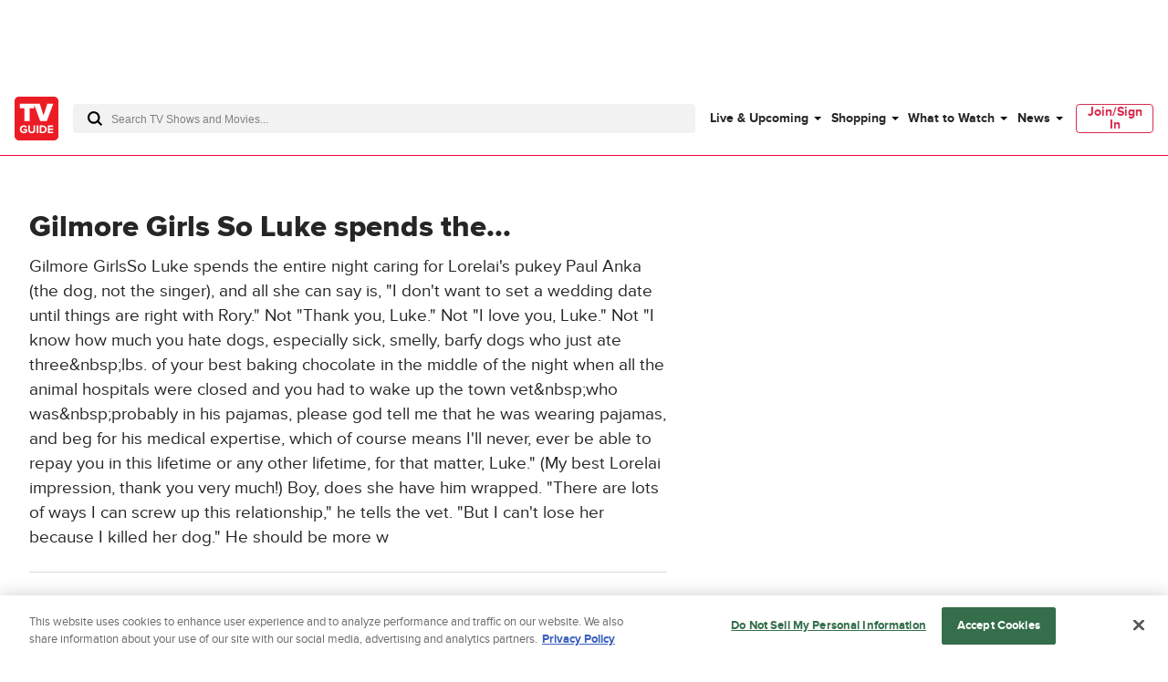

--- FILE ---
content_type: application/javascript; charset=UTF-8
request_url: https://www.tvguide.com/cdn-cgi/challenge-platform/h/b/scripts/jsd/d251aa49a8a3/main.js?
body_size: 8990
content:
window._cf_chl_opt={AKGCx8:'b'};~function(j7,dh,dS,db,dH,dn,dJ,dC,j1,j2){j7=U,function(T,d,jZ,j6,j,l){for(jZ={T:246,d:269,j:152,l:145,X:325,N:143,s:396,F:243,A:367,V:248},j6=U,j=T();!![];)try{if(l=-parseInt(j6(jZ.T))/1*(-parseInt(j6(jZ.d))/2)+-parseInt(j6(jZ.j))/3+parseInt(j6(jZ.l))/4+parseInt(j6(jZ.X))/5+-parseInt(j6(jZ.N))/6*(-parseInt(j6(jZ.s))/7)+parseInt(j6(jZ.F))/8*(-parseInt(j6(jZ.A))/9)+-parseInt(j6(jZ.V))/10,d===l)break;else j.push(j.shift())}catch(X){j.push(j.shift())}}(G,294223),dh=this||self,dS=dh[j7(264)],db=null,dH=dB(),dn=function(Xs,XN,XX,Xl,Xj,Xu,XU,XG,jt,d,j,l,X){return Xs={T:371,d:314,j:187,l:151,X:301,N:146,s:351},XN={T:287,d:356,j:148,l:148,X:219,N:384,s:168,F:287,A:379,V:174,a:168,Q:305,D:287,R:209,K:378,i:287,m:175,P:133,L:393,x:177,g:327,f:191,c:354,O:235,o:343,I:160,h:170,S:305,b:170,W:198},XX={T:280},Xl={T:388},Xj={T:304,d:280,j:170,l:360,X:153,N:149,s:298,F:360,A:149,V:360,a:153,Q:362,D:388,R:271,K:305,i:256,m:271,P:305,L:249,x:200,g:363,f:303,c:304,O:256,o:177,I:239,h:388,S:318,b:239,W:188,Z:183,y:285,v:330,Y:287,E:386,k:370,z:148,B:305,H:249,e:380,n:135,J:191,C:305,M:389,G0:281,G1:360,G2:153,G3:288,G4:301,G5:353,G6:207,G7:388,G8:357,G9:330,GG:305,GU:328,Gu:144,GT:242,Gd:244,Gj:222,Gl:388,GX:157,GN:226,Gs:227,GF:305,GA:355,GV:187,Ga:278,Gt:321,GQ:402,GD:289,GR:173,GK:332,Gi:210,Gm:278,Gr:314,GP:402,Gp:289,GL:272,Gw:333,Gx:332,Gg:210,Gf:287,Gc:241,GO:350,Go:311,GI:365,Gh:213,GS:227,Gb:305,GW:220,GZ:235},Xu={T:255},XU={T:309,d:171,j:191},XG={T:309,d:170},jt=j7,d={'eHYVa':jt(Xs.T),'rmjod':function(N,s){return N==s},'lzjFz':function(N,s,F){return N(s,F)},'cwFey':function(N,s){return N>s},'zUlGy':function(N,s){return N(s)},'vRYKQ':jt(Xs.d),'UUZqq':jt(Xs.j),'uTxrC':jt(Xs.l),'XPWfL':function(N){return N()},'AoNHt':function(N,s){return N<s},'leUdX':function(N,s){return N+s},'lTZuT':function(N,s){return N>s},'rfGJG':function(N,s){return s==N},'GnTmB':function(N,s){return N<<s},'EmMwE':function(N,s){return N(s)},'nyqek':function(N,s){return s!==N},'JjAIN':function(N,s){return N-s},'QcJLF':function(N,s){return N(s)},'fSgnr':function(N,s){return s==N},'wezsx':function(N,s){return N==s},'NkIBX':function(N,s){return N<s},'JEenv':function(N,s){return N<<s},'sRVJf':function(N,s){return N&s},'ivxqt':function(N,s){return s===N},'tQxkb':jt(Xs.X),'fNtMu':function(N,s){return N(s)},'nXIey':function(N,s){return s|N},'qguwG':function(N,s){return N!==s},'zSufr':function(N,s){return N<s},'hqnYN':function(N,s){return N(s)},'eESnI':function(N,s){return s|N},'YDbQw':function(N,s){return N<<s},'VurOl':function(N,s){return s==N},'giwER':function(N,s){return N<<s},'qgedU':function(N,s){return N-s},'AJBlR':function(N,s){return N(s)},'aQlOh':function(N,s){return N==s},'NRZlt':function(N,s){return N(s)},'VrsZz':function(N,s){return N!=s},'modpe':function(N,s){return N==s},'ImXYT':function(N,s){return N(s)},'bqIeb':function(N,s){return N<s},'wVgBy':function(N,s){return s&N},'fBpdh':function(N,s){return N==s},'IAcrt':function(N,s){return N!=s},'MKNNO':function(N,s){return N*s},'HVTDt':function(N,s){return N==s},'nSeYv':function(N,s){return N(s)},'aQeFt':function(N,s){return N*s},'FuCIt':function(N,s){return N&s},'JOGsD':function(N,s){return N<s},'eHNFJ':function(N,s){return s===N},'dYXRj':function(N,s){return N+s},'dtIRR':function(N,s){return s==N}},j=String[jt(Xs.N)],l={'h':function(N,jQ,s,F){return jQ=jt,s={},s[jQ(XU.T)]=d[jQ(XU.d)],F=s,d[jQ(XU.j)](null,N)?'':l.g(N,6,function(A,jD){return jD=jQ,F[jD(XG.T)][jD(XG.d)](A)})},'g':function(N,s,F,jK,A,V,Q,D,R,K,i,P,L,x,O,o,E,z,Xd,I,S,W,y){if(jK=jt,A={'hkZlp':function(Z,jR){return jR=U,d[jR(Xu.T)](Z)}},null==N)return'';for(Q={},D={},R='',K=2,i=3,P=2,L=[],x=0,O=0,o=0;d[jK(Xj.T)](o,N[jK(Xj.d)]);o+=1)if(I=N[jK(Xj.j)](o),Object[jK(Xj.l)][jK(Xj.X)][jK(Xj.N)](Q,I)||(Q[I]=i++,D[I]=!0),S=d[jK(Xj.s)](R,I),Object[jK(Xj.F)][jK(Xj.X)][jK(Xj.A)](Q,S))R=S;else{if(Object[jK(Xj.V)][jK(Xj.a)][jK(Xj.A)](D,R)){if(d[jK(Xj.Q)](256,R[jK(Xj.D)](0))){for(V=0;V<P;x<<=1,d[jK(Xj.R)](O,s-1)?(O=0,L[jK(Xj.K)](F(x)),x=0):O++,V++);for(W=R[jK(Xj.D)](0),V=0;8>V;x=d[jK(Xj.i)](x,1)|W&1,d[jK(Xj.m)](O,s-1)?(O=0,L[jK(Xj.P)](d[jK(Xj.L)](F,x)),x=0):O++,W>>=1,V++);}else if(d[jK(Xj.x)](jK(Xj.g),jK(Xj.f))){for(W=1,V=0;d[jK(Xj.c)](V,P);x=d[jK(Xj.O)](x,1)|W,O==d[jK(Xj.o)](s,1)?(O=0,L[jK(Xj.K)](d[jK(Xj.I)](F,x)),x=0):O++,W=0,V++);for(W=R[jK(Xj.h)](0),V=0;16>V;x=d[jK(Xj.O)](x,1)|W&1,d[jK(Xj.S)](O,s-1)?(O=0,L[jK(Xj.K)](d[jK(Xj.b)](F,x)),x=0):O++,W>>=1,V++);}else y='s'===i&&!I[jK(Xj.W)](P[L]),jK(Xj.Z)===x+s?d[jK(Xj.y)](L,V+O,o):y||d[jK(Xj.y)](I,R+S,O[W]);K--,d[jK(Xj.v)](0,K)&&(K=Math[jK(Xj.Y)](2,P),P++),delete D[R]}else for(W=Q[R],V=0;d[jK(Xj.E)](V,P);x=d[jK(Xj.k)](x,1)|d[jK(Xj.z)](W,1),d[jK(Xj.v)](O,s-1)?(O=0,L[jK(Xj.B)](F(x)),x=0):O++,W>>=1,V++);R=(K--,K==0&&(K=Math[jK(Xj.Y)](2,P),P++),Q[S]=i++,d[jK(Xj.H)](String,I))}if(R!==''){if(jK(Xj.e)===jK(Xj.n)){for(E=1,o=0;z<B;P=J|K<<1.93,d[jK(Xj.J)](C,M-1)?(G0=0,G1[jK(Xj.C)](G2(G3)),G4=0):G5++,G6=0,H++);for(G7=G8[jK(Xj.D)](0),G9=0;d[jK(Xj.M)](16,GG);Gu=GT<<1.19|1.91&Gd,Gj==Gl-1?(GX=0,GN[jK(Xj.C)](d[jK(Xj.G0)](Gs,GF)),GA=0):GV++,Ga>>=1,GU++);}else{if(Object[jK(Xj.G1)][jK(Xj.G2)][jK(Xj.A)](D,R)){if(d[jK(Xj.G3)](jK(Xj.G4),d[jK(Xj.G5)])){if(256>R[jK(Xj.h)](0)){for(V=0;V<P;x<<=1,s-1==O?(O=0,L[jK(Xj.B)](d[jK(Xj.G6)](F,x)),x=0):O++,V++);for(W=R[jK(Xj.G7)](0),V=0;8>V;x=d[jK(Xj.G8)](d[jK(Xj.k)](x,1),W&1),d[jK(Xj.G9)](O,d[jK(Xj.o)](s,1))?(O=0,L[jK(Xj.GG)](d[jK(Xj.G6)](F,x)),x=0):O++,W>>=1,V++);}else if(d[jK(Xj.GU)](jK(Xj.Gu),jK(Xj.GT))){for(W=1,V=0;d[jK(Xj.Gd)](V,P);x=W|x<<1.13,d[jK(Xj.J)](O,s-1)?(O=0,L[jK(Xj.K)](d[jK(Xj.Gj)](F,x)),x=0):O++,W=0,V++);for(W=R[jK(Xj.Gl)](0),V=0;16>V;x=d[jK(Xj.GX)](d[jK(Xj.GN)](x,1),d[jK(Xj.z)](W,1)),d[jK(Xj.Gs)](O,s-1)?(O=0,L[jK(Xj.GF)](F(x)),x=0):O++,W>>=1,V++);}else{if(!F[jK(Xj.GA)])return;A===jK(Xj.GV)?(E={},E[jK(Xj.Ga)]=d[jK(Xj.Gt)],E[jK(Xj.GQ)]=i.r,E[jK(Xj.GD)]=d[jK(Xj.GR)],K[jK(Xj.GK)][jK(Xj.Gi)](E,'*')):(z={},z[jK(Xj.Gm)]=jK(Xj.Gr),z[jK(Xj.GP)]=P.r,z[jK(Xj.Gp)]=d[jK(Xj.GL)],z[jK(Xj.Gw)]=L,I[jK(Xj.Gx)][jK(Xj.Gg)](z,'*'))}K--,0==K&&(K=Math[jK(Xj.Gf)](2,P),P++),delete D[R]}else if(Xd={T:366},z={'TZhqA':function(B,H,J){return B(H,J)}},!s){if(D=!![],!A[jK(Xj.Gc)](R))return;K(function(B,ji){ji=jK,z[ji(Xd.T)](P,L,B)})}}else for(W=Q[R],V=0;V<P;x=d[jK(Xj.GO)](x,1)|W&1,O==d[jK(Xj.Go)](s,1)?(O=0,L[jK(Xj.P)](d[jK(Xj.GI)](F,x)),x=0):O++,W>>=1,V++);K--,d[jK(Xj.Gh)](0,K)&&P++}}for(W=2,V=0;V<P;x=d[jK(Xj.GX)](x<<1.53,1&W),d[jK(Xj.GS)](O,s-1)?(O=0,L[jK(Xj.K)](F(x)),x=0):O++,W>>=1,V++);for(;;)if(x<<=1,s-1==O){L[jK(Xj.Gb)](d[jK(Xj.GW)](F,x));break}else O++;return L[jK(Xj.GZ)]('')},'j':function(N,jm){return jm=jt,N==null?'':''==N?null:l.i(N[jm(XX.T)],32768,function(s,jr){return jr=jm,N[jr(Xl.T)](s)})},'i':function(N,s,F,jP,A,V,Q,D,R,K,i,P,L,x,O,o,S,I){for(jP=jt,A=[],V=4,Q=4,D=3,R=[],P=F(0),L=s,x=1,K=0;3>K;A[K]=K,K+=1);for(O=0,o=Math[jP(XN.T)](2,2),i=1;d[jP(XN.d)](i,o);I=d[jP(XN.j)](P,L),L>>=1,0==L&&(L=s,P=F(x++)),O|=(0<I?1:0)*i,i<<=1);switch(O){case 0:for(O=0,o=Math[jP(XN.T)](2,8),i=1;i!=o;I=d[jP(XN.l)](P,L),L>>=1,d[jP(XN.X)](0,L)&&(L=s,P=d[jP(XN.N)](F,x++)),O|=(d[jP(XN.s)](0,I)?1:0)*i,i<<=1);S=j(O);break;case 1:for(O=0,o=Math[jP(XN.F)](2,16),i=1;o!=i;I=d[jP(XN.A)](P,L),L>>=1,d[jP(XN.V)](0,L)&&(L=s,P=F(x++)),O|=(d[jP(XN.a)](0,I)?1:0)*i,i<<=1);S=j(O);break;case 2:return''}for(K=A[3]=S,R[jP(XN.Q)](S);;){if(x>N)return'';for(O=0,o=Math[jP(XN.D)](2,D),i=1;d[jP(XN.R)](i,o);I=P&L,L>>=1,L==0&&(L=s,P=F(x++)),O|=d[jP(XN.K)](0<I?1:0,i),i<<=1);switch(S=O){case 0:for(O=0,o=Math[jP(XN.i)](2,8),i=1;i!=o;I=P&L,L>>=1,d[jP(XN.m)](0,L)&&(L=s,P=d[jP(XN.P)](F,x++)),O|=d[jP(XN.L)](0<I?1:0,i),i<<=1);A[Q++]=j(O),S=d[jP(XN.x)](Q,1),V--;break;case 1:for(O=0,o=Math[jP(XN.T)](2,16),i=1;i!=o;I=d[jP(XN.g)](P,L),L>>=1,d[jP(XN.f)](0,L)&&(L=s,P=F(x++)),O|=(d[jP(XN.c)](0,I)?1:0)*i,i<<=1);A[Q++]=j(O),S=Q-1,V--;break;case 2:return R[jP(XN.O)]('')}if(d[jP(XN.m)](0,V)&&(V=Math[jP(XN.F)](2,D),D++),A[S])S=A[S];else if(d[jP(XN.o)](S,Q))S=d[jP(XN.I)](K,K[jP(XN.h)](0));else return null;R[jP(XN.S)](S),A[Q++]=K+S[jP(XN.b)](0),V--,K=S,d[jP(XN.W)](0,V)&&(V=Math[jP(XN.T)](2,D),D++)}}},X={},X[jt(Xs.s)]=l.h,X}(),dJ={},dJ[j7(385)]='o',dJ[j7(140)]='s',dJ[j7(189)]='u',dJ[j7(397)]='z',dJ[j7(391)]='n',dJ[j7(395)]='I',dJ[j7(259)]='b',dC=dJ,dh[j7(394)]=function(T,j,X,N,XI,Xo,XO,Xf,jx,s,A,V,Q,D,R,K){if(XI={T:283,d:326,j:183,l:381,X:307,N:373,s:296,F:268,A:348,V:296,a:268,Q:324,D:234,R:341,K:193,i:258,m:202,P:280,L:257,x:141,g:372,f:294,c:188,O:342,o:162,I:326,h:165,S:240},Xo={T:286,d:212},XO={T:282,d:336,j:398,l:403,X:360,N:231,s:149,F:237,A:155,V:323,a:280,Q:401,D:184},Xf={T:360,d:153,j:149,l:305},jx=j7,s={'CQDMc':jx(XI.T),'mMnJq':function(i,P){return i===P},'GMEhp':function(i,P){return i(P)},'kwaFH':jx(XI.d),'Qbvzq':function(i,P){return i===P},'PojTj':function(i,P){return i===P},'zJAts':function(i,P){return i(P)},'aIzbx':function(i,P){return i<P},'OhWdL':function(i,P,L,x){return i(P,L,x)},'nMDFf':function(i,P){return i!==P},'CmOqW':jx(XI.j),'ztKnW':function(i,P,L){return i(P,L)},'yDlWA':function(i,P){return i+P}},s[jx(XI.l)](null,j)||s[jx(XI.X)](void 0,j))return N;for(A=s[jx(XI.N)](j0,j),T[jx(XI.s)][jx(XI.F)]&&(A=A[jx(XI.A)](T[jx(XI.V)][jx(XI.a)](j))),A=T[jx(XI.Q)][jx(XI.D)]&&T[jx(XI.R)]?T[jx(XI.Q)][jx(XI.D)](new T[(jx(XI.R))](A)):function(i,jf,P,L,x){if(jf=jx,P={},P[jf(XO.T)]=function(O,o){return O instanceof o},L=P,jf(XO.d)===s[jf(XO.j)])return L[jf(XO.T)](X,N[jf(XO.l)])&&0<s[jf(XO.l)][jf(XO.X)][jf(XO.N)][jf(XO.s)](F)[jf(XO.F)](jf(XO.A));else{for(i[jf(XO.V)](),x=0;x<i[jf(XO.a)];s[jf(XO.Q)](i[x],i[x+1])?i[jf(XO.D)](x+1,1):x+=1);return i}}(A),V='nAsAaAb'.split('A'),V=V[jx(XI.K)][jx(XI.i)](V),Q=0;s[jx(XI.m)](Q,A[jx(XI.P)]);D=A[Q],R=s[jx(XI.L)](dq,T,j,D),V(R)?s[jx(XI.x)](jx(XI.g),jx(XI.f))?(K=R==='s'&&!T[jx(XI.c)](j[D]),s[jx(XI.O)]===X+D?s[jx(XI.o)](F,X+D,R):K||F(X+D,j[D])):(V[jx(XI.I)]=5e3,X[jx(XI.h)]=function(jc){jc=jx,s[jc(Xo.T)](s,s[jc(Xo.d)])}):F(s[jx(XI.S)](X,D),R),Q++);return N;function F(i,P,jg){jg=jx,Object[jg(Xf.T)][jg(Xf.d)][jg(Xf.j)](N,P)||(N[P]=[]),N[P][jg(Xf.l)](i)}},j1=j7(182)[j7(169)](';'),j2=j1[j7(193)][j7(258)](j1),dh[j7(176)]=function(T,j,Xy,XZ,jO,l,X,N,s,F){for(Xy={T:340,d:228,j:280,l:221,X:158,N:237,s:203,F:305,A:316},XZ={T:247,d:131,j:250},jO=j7,l={'LCVQA':function(A,V,Q){return A(V,Q)},'rpQhQ':jO(Xy.T),'xXSKT':function(A,V){return A<V},'BgXtD':function(A,V){return A===V},'brYEb':function(A,V){return A(V)}},X=Object[jO(Xy.d)](j),N=0;N<X[jO(Xy.j)];N++)if(s=X[N],s==='f'&&(s='N'),T[s]){for(F=0;l[jO(Xy.l)](F,j[X[N]][jO(Xy.j)]);l[jO(Xy.X)](-1,T[s][jO(Xy.N)](j[X[N]][F]))&&(l[jO(Xy.s)](j2,j[X[N]][F])||T[s][jO(Xy.F)]('o.'+j[X[N]][F])),F++);}else T[s]=j[X[N]][jO(Xy.A)](function(A,jo){if(jo=jO,l[jo(XZ.T)]!==jo(XZ.d))return'o.'+A;else l[jo(XZ.j)](A,X,N)})},j4();function G(N9){return N9='undefined,readyState,rmjod,pxtwb,includes,body,aUjz8,YShvt,status,dtIRR,3|4|0|1|2,nyqek,uzGpS,aIzbx,brYEb,cQVEC,BvTDw,/jsd/oneshot/d251aa49a8a3/0.5194601108280164:1769945135:WkF8YcWW3pdaHuA-LMnRvRzz_No9t7tMokHG-tlbY9A/,fNtMu,rHdkw,IAcrt,postMessage,rGJxd,kwaFH,aQlOh,_cf_chl_opt,qFyJk,fwHgu,catch,send,modpe,NRZlt,xXSKT,hqnYN,dTYtG,ZuVFy,SxAWe,YDbQw,VurOl,keys,floor,OwnNf,toString,zinlJ,hQHES,from,join,LRmiB4,indexOf,ETZJz,QcJLF,yDlWA,hkZlp,SsIrP,24120heDpul,zSufr,__CF$cv$params,8278RDsvNK,rpQhQ,6251980wfyDDK,EmMwE,LCVQA,wKQbd,style,TYlZ6,cqozk,XPWfL,GnTmB,OhWdL,bind,boolean,CnwA5,DrynL,/b/ov1/0.5194601108280164:1769945135:WkF8YcWW3pdaHuA-LMnRvRzz_No9t7tMokHG-tlbY9A/,nwtFE,document,display: none,addEventListener,PdIGT,getOwnPropertyNames,142eFHqkH,JBxy9,rfGJG,uTxrC,4|3|2|0|1,/invisible/jsd,AdeF3,wSBmj,wbjdo,source,contentDocument,length,zUlGy,hLNYN,dfSie,removeChild,lzjFz,GMEhp,pow,ivxqt,event,clientInformation,lprxu,Aebmq,open,GCWJj,KeUkx,Object,ZMbTT,leUdX,NoMSU,jKpGB,hXiVN,chctx,bDuZX,AoNHt,push,XMLHttpRequest,PojTj,stringify,ShHYr,createElement,qgedU,kDdlc,errorInfoObject,cloudflare-invisible,rKGBa,map,loading,fSgnr,navigator,LLUui,vRYKQ,niAcK,sort,Array,625970ksOtom,timeout,FuCIt,qguwG,kRnCa,wezsx,contentWindow,parent,detail,YdoWK,lOeka,ZaYWG,RvaBM,tabIndex,GBKUl,vWvpI,Set,CmOqW,eHNFJ,AbDjP,OAHpH,iframe,onload,concat,HoTkF,giwER,Iwcwseg,cssUN,tQxkb,JOGsD,api,VrsZz,nXIey,jsd,http-code:,prototype,YTJRj,lTZuT,firKd,href,AJBlR,TZhqA,1206wdllUz,error on cf_chl_props,alABs,JEenv,9Q08GM4FzTJtA6-UXxkYblPC2Zd5u17WIRjNhsOnVpiDaEBygSHqmecKw+3Lvrf$o,xcwCe,zJAts,POST,Ltrku,randomUUID,XgSYZ,MKNNO,wVgBy,hrrLB,Qbvzq,isArray,xhr-error,ImXYT,object,NkIBX,hnwpZ,charCodeAt,cwFey,MBDKF,number,onreadystatechange,aQeFt,pRIb1,bigint,20237WbZDoC,symbol,CQDMc,function,aGjBB,mMnJq,sid,Function,xUdDe,hwWfO,SrViO,log,nSeYv,NAZew,lxHFK,RleFS,unsok,location,/cdn-cgi/challenge-platform/h/,string,nMDFf,now,180wuYTRp,FbppZ,2252688kmBDam,fromCharCode,DOMContentLoaded,sRVJf,call,horrx,error,118209ZZMZtZ,hasOwnProperty,Clffz,[native code],AKGCx8,eESnI,BgXtD,VJwDa,dYXRj,onerror,ztKnW,HhQQW,random,ontimeout,WAsfp,pkLOA2,bqIeb,split,charAt,eHYVa,XUOjH,UUZqq,fBpdh,HVTDt,rxvNi8,JjAIN,getPrototypeOf,mhZtz,RTMkh,oIwom,_cf_chl_opt;JJgc4;PJAn2;kJOnV9;IWJi4;OHeaY1;DqMg0;FKmRv9;LpvFx1;cAdz2;PqBHf2;nFZCC5;ddwW5;pRIb1;rxvNi8;RrrrA2;erHi9,d.cookie,splice,SSTpq3,appendChild,success,isNaN'.split(','),G=function(){return N9},G()}function dv(jJ,je,ju,T,d,j,l,X){for(jJ={T:273,d:169,j:361,l:400},je={T:232},ju=j7,T={'YTJRj':function(N,s,F){return N(s,F)},'aGjBB':function(N,s){return N*s}},d=ju(jJ.T)[ju(jJ.d)]('|'),j=0;!![];){switch(d[j++]){case'0':db&&clearTimeout(db);continue;case'1':db=T[ju(jJ.j)](setTimeout,function(jT){jT=ju,X[jT(je.T)](dW)},T[ju(jJ.l)](l,1e3));continue;case'2':if(null===l)return;continue;case'3':l=dZ();continue;case'4':X={'zinlJ':function(N){return N()}};continue}break}}function dY(d,jM,jd,j,l){return jM={T:339,d:164},jd=j7,j={},j[jd(jM.T)]=function(X,N){return X<N},l=j,l[jd(jM.T)](Math[jd(jM.d)](),d)}function dk(l3,jl,T,d,j,l,X,N){for(l3={T:199,d:251,j:169,l:229,X:205,N:142,s:300,F:223},jl=j7,T={'wKQbd':jl(l3.T),'BvTDw':function(s,F){return s/F},'jKpGB':function(s,F){return s>F},'dTYtG':function(s){return s()}},d=T[jl(l3.d)][jl(l3.j)]('|'),j=0;!![];){switch(d[j++]){case'0':l=Math[jl(l3.l)](T[jl(l3.X)](Date[jl(l3.N)](),1e3));continue;case'1':if(T[jl(l3.s)](l-N,X))return![];continue;case'2':return!![];case'3':X=3600;continue;case'4':N=T[jl(l3.F)](dE);continue}break}}function dy(jz,jU,T){return jz={T:180,d:134},jU=j7,T={'RTMkh':function(d,j){return d!==j},'NAZew':function(d){return d()}},T[jU(jz.T)](T[jU(jz.d)](dZ),null)}function U(u,T,d,j){return u=u-130,d=G(),j=d[u],j}function j5(l,X,N8,jW,N,s,F,A){if(N8={T:216,d:130,j:314,l:277,X:151,N:355,s:216,F:187,A:278,V:402,a:289,Q:332,D:210,R:278,K:314,i:289,m:333,P:332,L:210},jW=j7,N={},N[jW(N8.T)]=function(V,a){return V===a},N[jW(N8.d)]=jW(N8.j),N[jW(N8.l)]=jW(N8.X),s=N,!l[jW(N8.N)])return;s[jW(N8.s)](X,jW(N8.F))?(F={},F[jW(N8.A)]=s[jW(N8.d)],F[jW(N8.V)]=l.r,F[jW(N8.a)]=jW(N8.F),dh[jW(N8.Q)][jW(N8.D)](F,'*')):(A={},A[jW(N8.R)]=jW(N8.K),A[jW(N8.V)]=l.r,A[jW(N8.i)]=s[jW(N8.l)],A[jW(N8.m)]=X,dh[jW(N8.P)][jW(N8.L)](A,'*'))}function dM(d,j,XA,jp,l,X){return XA={T:215,d:215,j:403,l:403,X:360,N:231,s:149,F:237,A:155},jp=j7,l={},l[jp(XA.T)]=function(N,s){return N instanceof s},X=l,X[jp(XA.d)](j,d[jp(XA.j)])&&0<d[jp(XA.l)][jp(XA.X)][jp(XA.N)][jp(XA.s)](j)[jp(XA.F)](jp(XA.A))}function dq(j,l,X,XQ,jL,N,s,F,A){s=(XQ={T:201,d:263,j:201,l:385,X:399,N:217,s:324,F:382,A:263},jL=j7,N={},N[jL(XQ.T)]=function(V,Q){return V==Q},N[jL(XQ.d)]=function(V,Q){return V===Q},N);try{F=l[X]}catch(V){return'i'}if(null==F)return F===void 0?'u':'x';if(s[jL(XQ.j)](jL(XQ.l),typeof F))try{if(jL(XQ.X)==typeof F[jL(XQ.N)])return F[jL(XQ.N)](function(){}),'p'}catch(Q){}return j[jL(XQ.s)][jL(XQ.F)](F)?'a':s[jL(XQ.A)](F,j[jL(XQ.s)])?'D':!0===F?'T':F===!1?'F':(A=typeof F,jL(XQ.X)==A?dM(j,F)?'N':'f':dC[A]||'?')}function j4(N6,N5,N3,jh,T,d,j,l,X){if(N6={T:320,d:317,j:245,l:291,X:261,N:345,s:305,F:344,A:388,V:211,a:166,Q:305,D:225,R:190,K:335,i:375,m:266,P:266,L:147,x:392,g:392},N5={T:163,d:238,j:190,l:154,X:392,N:299},N3={T:172,d:404,j:404,l:299,X:320,N:233,s:383,F:292},jh=j7,T={'OAHpH':function(N,s){return N<<s},'AbDjP':function(N,s){return N(s)},'rGJxd':function(N,s){return s|N},'WAsfp':function(N,s){return s&N},'NoMSU':function(N){return N()},'XUOjH':function(N,s){return N===s},'hQHES':jh(N6.T),'Aebmq':function(N,s){return N(s)},'HhQQW':function(N){return N()},'ETZJz':function(N,s){return N!==s},'Clffz':jh(N6.d),'SxAWe':function(N,s){return N!==s},'lOeka':function(N,s){return N===s}},d=dh[jh(N6.j)],!d)return;if(!dk()){if(jh(N6.l)===jh(N6.X)){for(E=1,k=0;z<B;e=T[jh(N6.N)](n,1)|J,M-1==C?(G0=0,G1[jh(N6.s)](T[jh(N6.F)](G2,G3)),G4=0):G5++,G6=0,H++);for(G7=G8[jh(N6.A)](0),G9=0;16>GG;Gu=T[jh(N6.V)](GT<<1.24,T[jh(N6.a)](Gd,1)),Gl-1==Gj?(GX=0,GN[jh(N6.Q)](Gs(GF)),GA=0):GV++,Ga>>=1,GU++);}else return}if(j=![],l=function(jS){if(jS=jh,T[jS(N3.T)](jS(N3.d),jS(N3.j))){if(!j){if(j=!![],!T[jS(N3.l)](dk)){if(jS(N3.X)!==T[jS(N3.N)])d(jS(N3.s));else return}T[jS(N3.F)](dW,function(F){j5(d,F)})}}else return T[jS(N3.l)](d)!==null},T[jh(N6.D)](dS[jh(N6.R)],jh(N6.d))){if(T[jh(N6.K)](jh(N6.i),jh(N6.i)))l();else return'i'}else dh[jh(N6.m)]?dS[jh(N6.P)](jh(N6.L),l):(X=dS[jh(N6.x)]||function(){},dS[jh(N6.g)]=function(jb){jb=jh,T[jb(N5.T)](X),T[jb(N5.d)](dS[jb(N5.j)],T[jb(N5.l)])&&(dS[jb(N5.X)]=X,T[jb(N5.N)](l))})}function dE(jq,jj,T){return jq={T:245,d:229},jj=j7,T=dh[jj(jq.T)],Math[jj(jq.d)](+atob(T.t))}function j0(d,XR,jw,j,l,X){for(XR={T:196,d:196,j:348,l:228,X:178},jw=j7,j={},j[jw(XR.T)]=function(N,s){return s!==N},l=j,X=[];l[jw(XR.d)](null,d);X=X[jw(XR.j)](Object[jw(XR.l)](d)),d=Object[jw(XR.X)](d));return X}function de(X,N,lV,ja,s,F,A,V,a,Q,D,R,K,i){if(lV={T:208,d:137,j:139,l:312,X:274,N:275,s:253,F:245,A:214,V:156,a:262,Q:306,D:293,R:374,K:326,i:165,m:260,P:214,L:260,x:185,g:185,f:236,c:214,O:167,o:214,I:195,h:270,S:313,b:302,W:278,Z:358,y:218,v:351},ja=j7,s={},s[ja(lV.T)]=function(m,P){return m+P},s[ja(lV.d)]=ja(lV.j),s[ja(lV.l)]=ja(lV.X),F=s,!dY(0))return![];V=(A={},A[ja(lV.N)]=X,A[ja(lV.s)]=N,A);try{a=dh[ja(lV.F)],Q=F[ja(lV.T)](F[ja(lV.T)](F[ja(lV.d)]+dh[ja(lV.A)][ja(lV.V)],ja(lV.a))+a.r,F[ja(lV.l)]),D=new dh[(ja(lV.Q))](),D[ja(lV.D)](ja(lV.R),Q),D[ja(lV.K)]=2500,D[ja(lV.i)]=function(){},R={},R[ja(lV.m)]=dh[ja(lV.P)][ja(lV.L)],R[ja(lV.x)]=dh[ja(lV.A)][ja(lV.g)],R[ja(lV.f)]=dh[ja(lV.c)][ja(lV.f)],R[ja(lV.O)]=dh[ja(lV.o)][ja(lV.I)],R[ja(lV.h)]=dH,K=R,i={},i[ja(lV.S)]=V,i[ja(lV.b)]=K,i[ja(lV.W)]=ja(lV.Z),D[ja(lV.y)](dn[ja(lV.v)](i))}catch(m){}}function dZ(jY,jG,T,d){return jY={T:245,d:391},jG=j7,T=dh[jG(jY.T)],!T?null:(d=T.i,typeof d!==jG(jY.d)||d<30)?null:d}function j3(Xk,jI,j,l,X,N,s,F){j=(Xk={T:317,d:334,j:265,l:290,X:349,N:254,s:352,F:349,A:190,V:181,a:392,Q:310,D:346,R:252,K:192,i:338,m:194,P:186,L:331,x:387,g:390,f:319,c:279,O:284},jI=j7,{'cssUN':function(A){return A()},'HoTkF':function(A,V){return A!==V},'oIwom':jI(Xk.T),'cqozk':jI(Xk.d),'pxtwb':jI(Xk.j),'hnwpZ':function(A,V,a,Q,D){return A(V,a,Q,D)},'MBDKF':jI(Xk.l)});try{if(j[jI(Xk.X)](jI(Xk.d),j[jI(Xk.N)]))j[jI(Xk.s)](N),j[jI(Xk.F)](s[jI(Xk.A)],j[jI(Xk.V)])&&(a[jI(Xk.a)]=Q,D());else return l=dS[jI(Xk.Q)](jI(Xk.D)),l[jI(Xk.R)]=j[jI(Xk.K)],l[jI(Xk.i)]='-1',dS[jI(Xk.m)][jI(Xk.P)](l),X=l[jI(Xk.L)],N={},N=j[jI(Xk.x)](pRIb1,X,X,'',N),N=pRIb1(X,X[j[jI(Xk.g)]]||X[jI(Xk.f)],'n.',N),N=pRIb1(X,l[jI(Xk.c)],'d.',N),dS[jI(Xk.m)][jI(Xk.O)](l),s={},s.r=N,s.e=null,s}catch(V){return F={},F.r={},F.e=V,F}}function dB(ls,jV){return ls={T:376,d:376},jV=j7,crypto&&crypto[jV(ls.T)]?crypto[jV(ls.d)]():''}function dz(T,d,lN,lX,ll,lT,jX,j,l,X,N){lN={T:326,d:276,j:359,l:374,X:245,N:132,s:214,F:306,A:293,V:159,a:224,Q:139,D:156,R:206,K:355,i:165,m:347,P:161,L:329,x:138,g:364,f:218,c:351,O:308},lX={T:179,d:383},ll={T:150,d:276,j:337,l:295,X:197,N:315,s:187,F:267,A:204,V:136,a:377},lT={T:297},jX=j7,j={'ZMbTT':jX(lN.T),'RleFS':function(s){return s()},'XgSYZ':function(s,F){return s(F)},'horrx':function(s,F){return F===s},'RvaBM':jX(lN.d),'KeUkx':function(s,F){return s>=F},'rKGBa':function(s,F){return s<F},'PdIGT':function(s,F){return s+F},'cQVEC':jX(lN.j),'mhZtz':function(s,F){return s(F)},'VJwDa':jX(lN.l),'ZuVFy':function(s,F){return s+F},'kRnCa':function(s){return s()}},l=dh[jX(lN.X)],console[jX(lN.N)](dh[jX(lN.s)]),X=new dh[(jX(lN.F))](),X[jX(lN.A)](j[jX(lN.V)],j[jX(lN.a)](jX(lN.Q)+dh[jX(lN.s)][jX(lN.D)]+jX(lN.R),l.r)),l[jX(lN.K)]&&(X[jX(lN.T)]=5e3,X[jX(lN.i)]=function(jN){jN=jX,d(j[jN(lT.T)])}),X[jX(lN.m)]=function(lj,js,F){if(lj={T:322},js=jX,j[js(ll.T)](js(ll.d),j[js(ll.j)]))j[js(ll.l)](X[js(ll.X)],200)&&j[js(ll.N)](X[js(ll.X)],300)?d(js(ll.s)):d(j[js(ll.F)](j[js(ll.A)],X[js(ll.X)]));else{if(F={'niAcK':function(A,V,a){return A(V,a)}},N=!![],!j[js(ll.V)](s))return;j[js(ll.a)](F,function(R,jF){jF=js,F[jF(lj.T)](a,Q,R)})}},X[jX(lN.P)]=function(jA){jA=jX,j[jA(lX.T)](d,jA(lX.d))},N={'t':j[jX(lN.L)](dE),'lhr':dS[jX(lN.x)]&&dS[jX(lN.x)][jX(lN.g)]?dS[jX(lN.x)][jX(lN.g)]:'','api':l[jX(lN.K)]?!![]:![],'c':dy(),'payload':T},X[jX(lN.f)](dn[jX(lN.c)](JSON[jX(lN.O)](N)))}function dW(d,jv,jy,j8,j,l,X){jv={T:230,d:399,j:369,l:368,X:369},jy={T:230},j8=j7,j={},j[j8(jv.T)]=j8(jv.d),j[j8(jv.j)]=j8(jv.l),l=j,X=j3(),dz(X.r,function(N,j9){j9=j8,typeof d===l[j9(jy.T)]&&d(N),dv()}),X.e&&de(l[j8(jv.X)],X.e)}}()

--- FILE ---
content_type: text/plain; charset=utf-8
request_url: https://firestore.googleapis.com/google.firestore.v1.Firestore/Listen/channel?database=projects%2Fplayer1-uds-prod%2Fdatabases%2F(default)&gsessionid=BExwt0TPFEF7oBifPTmoozENA3ZkCS7HiFpwkqS4Fi_C0KK7RLddFw&VER=8&RID=rpc&SID=cnIGqFQcyE2SJEThCJNLnQ&CI=1&AID=0&TYPE=xmlhttp&zx=fp4sajthxj6o&t=1
body_size: -29
content:
710
[[1,[{
  "targetChange": {
    "targetChangeType": "ADD",
    "targetIds": [
      2
    ]
  }
}
]],[2,[{
  "documentDelete": {
    "document": "projects/player1-uds-prod/databases/(default)/documents/a_users/eee2246d-eebc-4a63-96b5-9063904e2f98/site/tvg/edition/us/a_service_providers/service_provider",
    "readTime": "2026-02-01T11:52:50.444724Z",
    "removedTargetIds": [
      2
    ]
  }
}
]],[3,[{
  "targetChange": {
    "targetChangeType": "CURRENT",
    "targetIds": [
      2
    ],
    "resumeToken": "CgkItKOYxJ24kgM=",
    "readTime": "2026-02-01T11:52:50.444724Z"
  }
}
]],[4,[{
  "targetChange": {
    "resumeToken": "CgkItKOYxJ24kgM=",
    "readTime": "2026-02-01T11:52:50.444724Z"
  }
}
]]]

--- FILE ---
content_type: text/plain; charset=utf-8
request_url: https://firestore.googleapis.com/google.firestore.v1.Firestore/Listen/channel?database=projects%2Fplayer1-uds-prod%2Fdatabases%2F(default)&VER=8&RID=3419&CVER=22&X-HTTP-Session-Id=gsessionid&%24httpHeaders=X-Goog-Api-Client%3Agl-js%2F%20fire%2F8.0.2%0D%0AContent-Type%3Atext%2Fplain%0D%0A&zx=h7yecu4pez57&t=1
body_size: -135
content:
51
[[0,["c","cnIGqFQcyE2SJEThCJNLnQ","",8,12,30000]]]
